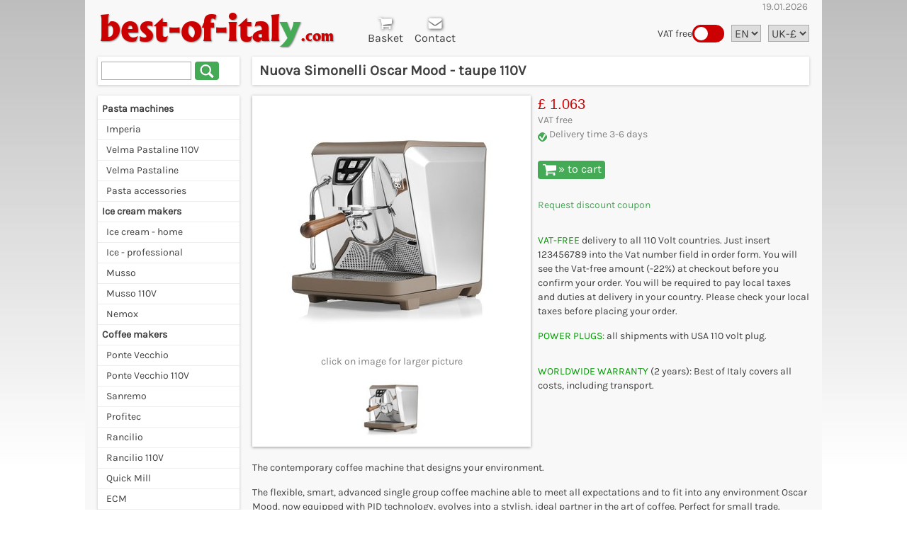

--- FILE ---
content_type: text/html; charset=ISO-8859-15
request_url: https://www.best-of-italy.com/en-gbp/i/nuova-simonelli-coffee-machines-110v-389/simonelli-oscar-mood-taupe-110v-668333.html
body_size: 7065
content:
<!DOCTYPE html>
<html lang="en">
<head>
<title>Nuova Simonelli Oscar Mood</title>
<base href="https://www.best-of-italy.com/">
<meta charset="ISO-8859-15">
<meta name="description" content="Nuova Simonelli Oscar Mood" lang="en">
<meta name="keywords" content="Nuova Simonelli Oscar Mood" lang="en">
<meta name="robots" content="index,follow">
<link rel="canonical" href="https://www.best-of-italy.com/en-gbp/i/nuova-simonelli-coffee-machines-110v-389/simonelli-oscar-mood-taupe-110v-668333.html">
<meta name="copyright" content="Walter Schramm">
<meta name="viewport" content="width=device-width,initial-scale=1.0,user-scalable=yes,minimal-ui">
<link rel="stylesheet" href="/img/i/italy8i.css" type="text/css">
<meta name="format-detection" content="telephone=yes">
<link rel="shortcut icon" href="/favicon.ico">
<link rel="apple-touch-icon" sizes="180x180" href="/apple-touch-icon.png">
<meta name="verify-v1" content="o1EyM0spaSh7gyeDe6I5ud2NBwMxWMNoiGkCa/VI6Ns=">
<script>
function changeStyle(selector, prop, val) {
	var elems = document.querySelectorAll(selector);
	Array.prototype.forEach.call( elems, function(elem) {
		elem.style[prop] = val;
	});
}
function getCookie(cname) {
	var name = cname + "=";
	var ca = document.cookie.split(';');
	for( var i = 0; i < ca.length; i++ ) {
		var c = ca[i];
		while( c.charAt(0) == ' ' )
			c = c.substring(1);
		if( c.indexOf(name) != -1 )
			return c.substring(name.length, c.length);
	}
	return "";
}
function setCookie(cname,val) {
	document.cookie = cname+"="+val+"; path=/; SameSite=Strict";	// kein expires setzen, damit das Cookie nur session-only ist
}
function getCountry() {
	// wird nicht mehr benoetigt
}
function showvat(show) {
  if( show == "0" ) {	// Preise ohne IVA anziegen
	setCookie("vatincluded",0);
	document.getElementById("showvat").checked = false;
	changeStyle('.price', 'display', 'none');
	changeStyle('.pricevatless', 'display', 'inline');
	changeStyle('.textvat', 'display', 'none');
	changeStyle('.textvatless', 'display', 'inline');
  } else {				// Preise inlusive IVA anzeigen
	setCookie("vatincluded",1);
	document.getElementById("showvat").checked = true;
	changeStyle('.price', 'display', 'inline');
	changeStyle('.pricevatless', 'display', 'none');
	changeStyle('.textvat', 'display', 'inline');
	changeStyle('.textvatless', 'display', 'none');
  }
}
function togglevat() {
  var checkBox = document.getElementById("showvat");
  if (checkBox.checked == true)
	showvat(1);
  else
	showvat(0);
}
</script>
<script async src="https://www.googletagmanager.com/gtag/js?id=UA-918804-2"></script>
<script>
  window.dataLayer = window.dataLayer || [];
  function gtag(){dataLayer.push(arguments);}
  gtag('js', new Date());
  gtag('config', 'UA-918804-2', {'anonymize_ip':true});
  gtag('config', 'AW-1071939241');
</script>
<style>.cb-slideshow li:nth-child(1) span {background-image:url(/img/i/intro_pisa.jpg);}
.cb-slideshow li:nth-child(2) span {background-image:url(/img/i/intro_icecream.jpg);-webkit-animation-delay:10s;animation-delay:10s;}
.cb-slideshow li:nth-child(3) span {background-image:url(/img/i/intro_coffee.jpg);-webkit-animation-delay:20s;animation-delay:20s;}
.cb-slideshow li span	{-webkit-animation:imageAnimation 30s linear 0s infinite;	animation:imageAnimation 30s linear 0s infinite;}
@-webkit-keyframes imageAnimation {	0% {opacity:0; -webkit-animation-timing-function:ease-in;}	6% {opacity:1; -webkit-animation-timing-function:ease-out;}	33% {opacity:1;}	39% {opacity:0;}	100% {opacity:0;}}
@keyframes imageAnimation {	0% {opacity:0; animation-timing-function:ease-in;}	6% {opacity:1;}	33% {opacity:1; animation-timing-function:ease-out;}	39% {opacity:0;}	100% {opacity:0;}}
</style>
<!--[if lt IE 10]><style>#intro1 ul {background:#fff url('/img/i/intro_pisa.jpg') no-repeat top center; background-size:cover;}</style><![endif]-->
</head>
<body>
<noscript><iframe src="https://www.googletagmanager.com/ns.html?id=GTM-K4L57ZW" height="0" width="0" style="display:none;visibility:hidden"></iframe></noscript>
<div id="container">
<!-- HEADER start -->
<div id="head">
	<div id="logo"><a href="/en-gbp/"><span class="boilogo">best-of-ital<span class=ycolor>y</span><span class=com>.com</span></span></a></div>
	<div id="topbar">
	<ul>
		<li><a href="/cart.php?lang=en&curr=GBP"><span class="icon trolley topicon" title="Basket"></span><span class="toptext">Basket</span></a></li>
		<li><a href="/en/contact.html"><span class="icon contact topicon" title="Contact"></span><span class="toptext">Contact</span></a></li>
	</ul>
	</div>
	<div id="dropdowns">
	  <!-- Currency selection -->
	  <div id="currselection">
		<form action="/" method=post><input type=hidden name="lang" value="en">
<input type=hidden name="mall" value="i">
<input type=hidden name="pid" value="668333">
<input type=hidden name="cid" value="389">
<select name="curr" onchange="this.form.submit()"><option value="EUR">Euro<option value="GBP" selected>UK-£<option value="USD">US-$<option value="SEK">SEK<option value="CHF">CHF</select>
</form>
	  </div>
	  <!-- Language selection -->
	  <div id="langselection">
		<form action="/" method=post><input type=hidden name="curr" value="GBP">
<input type=hidden name="mall" value="i">
<input type=hidden name="pid" value="668333">
<input type=hidden name="cid" value="389">
<select name="lang" onchange="this.form.submit()"><option value="en" selected>EN<option value="de">DE<option value="fr">FR<option value="se">SE<option value="it">IT</select>
</form>
	  </div>
	  <!-- VAT display -->
	  <div id="vattoggle">
		<label class="toggler-wrapper">
			<input type="checkbox" id="showvat" onclick="togglevat()">
			<div class="toggler-slider">
			<div class="toggler-knob"></div>
			</div>
		</label>
		<div class="badge"><span class="textvat">VAT included</span><span class="textvatless">VAT free</span></div>
	  </div>
	</div>
	<div id="date">19.01.2026</div>
</div>
<!-- HEADER end -->

<!-- INTRO start -->
<!-- INTRO end -->
<div id="main">
<!-- MENU start -->
<div id="leftcol">
	

	<!-- Search-box -->
	<div class="newbox searchbox">
		<!-- <h3>Search</h3> -->
		<form action="/" method="GET">
			<input type=hidden name="lang" value="en">
			<input type=hidden name="mall" value="i">
			<input type=hidden name="curr" value="GBP">
			<input type=hidden name="thumbsdisplay" value="1">
			<input type=text name=search size=16><button type=submit class=greenbutton><span class="icon lens"></span></button>
		</form>
	</div>
	

	<!-- Category Box start -->
	<div id="menucol" class="newbox">
		<a href="#" id="menu-icon" class="icon"></a>
		<!-- <h3>Category</h3> -->
			<ul>
				<li class="menux"><xa href="/en-gbp/i/pasta-115.html" class="menupoint">Pasta machines</xa></li>
				<li class="menu"><a href="/en-gbp/i/imperia-355.html" class="menupoint">Imperia</a></li>
				<li class="menu"><a href="/en-gbp/i/velma-378.html" class="menupoint">Velma Pastaline 110V</a></li>
				<li class="menu"><a href="/en-gbp/i/velma-356.html" class="menupoint">Velma Pastaline</a></li>
				<li class="menu"><a href="/en-gbp/i/-388.html" class="menupoint">Pasta accessories</a></li>
				<li class="menux"><xa href="/en-gbp/i/ice-cream-makers-eismaschinen-64.html" class="menupoint">Ice cream makers</xa></li>
				<li class="menu"><a href="/en-gbp/i/ice-cream-makers-home-349.html" class="menupoint">Ice cream - home</a></li>
				<li class="menu"><a href="/en-gbp/i/ice-cream-makers-prof-350.html" class="menupoint">Ice - professional</a></li>
				<li class="menu"><a href="/en-gbp/i/musso-205.html" class="menupoint">Musso</a></li>
				<li class="menu"><a href="/en-gbp/i/musso-110-volt-371.html" class="menupoint">Musso 110V</a></li>
				<li class="menu"><a href="/en-gbp/i/nemox-206.html" class="menupoint">Nemox</a></li>
				<li class="menux"><xa href="/en-gbp/i/coffee-makers-2.html" class="menupoint">Coffee makers</xa></li>
				<li class="menu"><a href="/en-gbp/i/ponte-vecchio-346.html" class="menupoint">Ponte Vecchio</a></li>
				<li class="menu"><a href="/en-gbp/i/ponte-vecchio-usa-358.html" class="menupoint">Ponte Vecchio 110V</a></li>
				<li class="menu"><a href="/en-gbp/i/sanremo-386.html" class="menupoint">Sanremo</a></li>
				<li class="menu"><a href="/en-gbp/i/profitec-382.html" class="menupoint">Profitec</a></li>
				<li class="menu"><a href="/en-gbp/i/rancilio-coffee-machines-324.html" class="menupoint">Rancilio</a></li>
				<li class="menu"><a href="/en-gbp/i/rancilio-110v-385.html" class="menupoint">Rancilio 110V</a></li>
				<li class="menu"><a href="/en-gbp/i/quickmill-326.html" class="menupoint">Quick Mill</a></li>
				<li class="menu"><a href="/en-gbp/i/-387.html" class="menupoint">ECM</a></li>
				<li class="menu"><a href="/en-gbp/i/elektra-coffee-machines-58.html" class="menupoint">Elektra</a></li>
				<li class="menu"><a href="/en-gbp/i/nuova-simonelli-coffee-machines-367.html" class="menupoint">Nuova Simonelli</a></li>
				<li class="menus"><a href="/en-gbp/i/nuova-simonelli-coffee-machines-110v-389.html" class="menupoint">Nuova Simonelli 110V</a></li>
				<li class="menux"><xa href="/en-gbp/i/coffee-grinders-325.html" class="menupoint">Coffee Grinders</xa></li>
				<li class="menu"><a href="/en-gbp/i/nuova-simonelli-espresso-grinders-366.html" class="menupoint">Nuova Simonelli</a></li>
				<li class="menu"><a href="/en-gbp/i/eureka-grinders-361.html" class="menupoint">Eureka grinders</a></li>
				<li class="menu"><a href="/en-gbp/i/eureka-grinders-110v-384.html" class="menupoint">Eureka grinders 110V</a></li>
				<li class="menux"><xa href="/en-gbp/i/coffee-1.html" class="menupoint">Coffee</xa></li>
			</ul>
	</div>


	<div class="trustbox">
		<!-- Payment-Logos -->
		<a href="/en/agb.html" class="payments" title="VISA Mastercard Paypal"></a><br>
		<div class=textbox></div>
		<!-- Seals -->
	</div>
	
<!--	<div></div> -->
	<br>

</div>
<!-- MENU end -->
<!-- ITEMS start -->
<div id="xmidcol" itemscope itemtype="http://schema.org/Product">
	<meta itemprop="sku" content="668333"/>
	<meta itemprop="itemCondition" content="new"/>

	<h1 itemprop="name">Nuova Simonelli Oscar Mood - taupe 110V</h1>
<style>
.altimages {display:flex;}
.altfoto {line-height:0; margin:auto; padding:5px;}
</style>
	<div class="bigprod">
		<div class=foto><img itemprop="image" src="/foto/coffee_machines/midi/Simonelli-Oscar-Mood-taupe.jpeg" onClick="o=window.open('/foto/coffee_machines/Simonelli-Oscar-Mood-taupe.jpeg','img','status=no,scrollbars=no,resizable=yes,width=400,height=400');o.resizeTo(400,400);o.focus();" onMouseOver="this.style.cursor='hand';" title="Nuova Simonelli Oscar Mood" alt="Nuova Simonelli Oscar Mood" width=360 height=360><br>
		click on image for larger picture<br>
		  <div class="altimages">
			<div class="altfoto" data-image-big="/foto/coffee_machines/Simonelli-Oscar-Mood-taupe.jpeg"><img src="/foto/coffee_machines/small/Simonelli-Oscar-Mood-taupe.jpeg" width="100" height="100" alt="" /></div>
		  </div>
		</div>

		<span class=price><span class=big>£&nbsp;1.296</span><br><span class=gray>VAT included</span></span>
		<span class=pricevatless><span class=big>£&nbsp;1.063</span><br><span class=gray>VAT free</span></span><br>
<!--		<span class=gray></span><br> -->
		<div itemprop="offers" itemscope itemtype="http://schema.org/Offer">
			<meta itemprop="price" content="1063"/>
			<meta itemprop="priceCurrency" content="GBP"/>
			<meta itemprop="availability" content="InStock"/>
		</div>
		<div class=mesg></div>
		<div class=transport><script>
function ajaxinclude(url) {
  var page_request = false
  if (window.XMLHttpRequest) // if Mozilla, Safari etc
    page_request = new XMLHttpRequest()
  else if (window.ActiveXObject){ // if IE
    try { page_request = new ActiveXObject("Msxml2.XMLHTTP") } 
    catch (e){
      try{ page_request = new ActiveXObject("Microsoft.XMLHTTP") }
      catch (e){}
    }
  }
  else
    return false
  page_request.open('GET', url, false) // get page synchronously 
  page_request.send(null)
  writecontent(page_request)
}
function writecontent(page_request){
  if (window.location.href.indexOf("http")==-1 || page_request.status==200)
    document.write(page_request.responseText)
}
// es ist sinnlos fuer Bots die Transportkosten anzuzeigen
var re = new RegExp("(bot|crawl|spider|baidu|wget|curl|libwww|java|MonitorTool)", 'i');
var userAgent = navigator.userAgent; 
if( !re.test(userAgent) ) {
	ajaxinclude("/shop/showtransport.php?lang=en&curr=GBP&pid=668333&weight=15")
}
</script></div>
		<div><span class=flag><img src="/img/green_ok.gif" width=13 height=13 title="Delivery time 3-6&nbsp;days" valign=bottom>&nbsp;Delivery time 3-6&nbsp;days</span></div><br>
		<div class="xNuova Simonelli 110V"><a href="/cart.php?pid=668333&lang=en&curr=GBP" class="greenbutton "><div class="icon trolley"></div>&#187;&nbsp;to&nbsp;cart</a> &nbsp;
		<!-- a href="/shop.php?pid=668333&lang=en&curr=GBP&offer=1"></a --><br><br>
		</div>
<!--		<font color=red>if you have a <b>coupon</b> please enter it at checkout<br></font> -->
		<div class="offercoupon"><a href="mailto:info@best-of-italy.com?subject=Coupon%20request%20simonelli-oscar-mood-taupe-110V%20en">Request discount coupon</a></div>
		<div class=gray><p><font color="#009900">VAT-FREE</font> delivery to all 110 Volt countries. Just insert 123456789 into the Vat number field in order form. You will see the Vat-free amount (-22%) at checkout before you confirm your order. You will be required to pay local taxes and duties at delivery in your country. Please check your local taxes before placing your order.</p>
<p><font color="#009900">POWER PLUGS:</font> all shipments with USA 110 volt plug.</p><p>

</p><p><font color="#009900">WORLDWIDE WARRANTY</font> (2
years): Best of Italy covers all costs, including transport.</p></div>
		<div></div>
		<div class=description itemprop="description"><p>The contemporary coffee
machine that designs your environment.</p>

<p>The flexible, smart,
advanced single group coffee machine able to meet all expectations and to fit
into any environment Oscar Mood, now equipped with PID technology, evolves into
a stylish, ideal partner in the art of coffee. Perfect for small trade.</p>

<p>Oscar Mood ensures
professional execution also at home, making your private environment even
cooler than ever.</p>

<p>Behind simple and modern
lines covered in steel and contemporary colors there is a professional soul to
allow everyone to quickly and easily prepare an experience of pleasure and
well-being in a cup.</p>

<p>And this is how preparing
coffee and frothing milk stimulates creativity and allows you to explore new
drinks, new blends to offer and explore unique flavors every time.</p>

<p>With Oscar Mood everyone
can prepare delicious coffees and cappuccinos: the steam delivery can be
operated via a button and the professional wand has a special 'cool touch'
coating that avoids the risk of burns. The keyboard incorporates the display
for easy reading of the dispensing time and is anchored to the unit for
ergonomic and intuitive use.</p>

<p>The brewing group is thermo
compensated and allows consistent and quality extractions. In its 1200W of
power, Oscar Mood incorporates a system with heat exchangers and PID to ensure
thermal stability and consistency of the result.</p>

<p>The temperature in the
boiler is electronically controlled by a professional pressure switch, while
the integrated bypass regulates the pressure. In this way, each drink will help
create the right mood of the day! Oscar Mood introduces important aesthetic
improvements such as the filter holder with wooden handle, the new
micro-perforated steel grill and the introduction of a button (instead of the
lever) to activate the steam.</p>

<p>The various colors
available, on the other hand, give Oscar different characters in relation to the
place where it is installed.</p>

<p>Oscar Mood is so compact
that you can take it wherever you want: the tank allows for truly flexible use
and, after switching on, the machine is ready in just 15 minutes. This is how
Nuova Simonelli expands its range of semi-professional machines for domestic
use.</p><p><em>Main Features:</em><br /><br /></p><ul><li>&nbsp;&nbsp;&nbsp;&nbsp; Model without mains water connection, tank 3 liters</li><li>&nbsp;&nbsp;&nbsp;&nbsp; PID system</li><li>&nbsp;&nbsp;&nbsp;&nbsp; silent pump</li><li>&nbsp;&nbsp;&nbsp;&nbsp; Filter holder with wooden handle</li><li>&nbsp;&nbsp;&nbsp;&nbsp; Control console and display with timer</li><li>&nbsp;&nbsp;&nbsp;&nbsp; cool touch steam wand</li><li>&nbsp;&nbsp;&nbsp;&nbsp; micropore mesh</li><li>&nbsp;&nbsp;&nbsp;&nbsp; easy to clean</li><li>&nbsp;&nbsp;&nbsp;&nbsp; Unloading tanks capacity 1 l</li><li>&nbsp;&nbsp;&nbsp;&nbsp; Boiler output 2 l</li><li>&nbsp;&nbsp;&nbsp;&nbsp; Water tank capacity 3 l</li><li>&nbsp;&nbsp;&nbsp;&nbsp; Weight 13kg</li><li>&nbsp;&nbsp;&nbsp;&nbsp; Dimensions (WxHxD) 300 x 400 x 408 mm</li><li>&nbsp;&nbsp;&nbsp;&nbsp; Power 1200W</li><li>&nbsp;&nbsp;&nbsp;&nbsp; Voltage 110-230V </li></ul><p>&nbsp;</p><p>&nbsp;</p><br /></div>
		<!-- 15 kg -->
	</div>

	<br>
	<div align="center" class=description><span class="gray"><br>you may also be interested in following products:<br />
<div class=relatedprods><table border=0 cellspacing=0 align=center width="100%"><tr>
 <td width="50%" style="padding:5px;" align=left><a href="/en-gbp/i/nuova-simonelli-coffee-machines-367/nuova-simonelli-oscar-mood-black-668283.html"><img src="/foto/coffee_machines/thumb/Nuova-Simonelli-Espresso-Machine-Oscar-Mood-black.jpg" width=64 height=64 hspace=0 border=0 alt="Nuova Simonelli Oscar Mood - black" align=left><h5>Nuova Simonelli Oscar Mood - black</h5></a><span class=price><br><span class=big>£&nbsp;1.192</span>&nbsp;  £&nbsp;<strike>1.270</strike>  <span class=sconto><nobr>(-6%)</nobr></span></span><span class=pricevatless><br><span class=big>£&nbsp;977</span>&nbsp;  £&nbsp;<strike>1.041</strike>  <span class=sconto><nobr>(-6%)</nobr></span></span></td>
 <td width="50%" style="padding:5px;" align=left><a href="/en-gbp/i/nuova-simonelli-coffee-machines-367/nuova-simonelli-oscar-mood-guacamole-668290.html"><img src="/foto/coffee_machines/thumb/Simonelli-Oscar-Mood-guacamole.jpeg" width=64 height=64 hspace=0 border=0 alt="Nuova Simonelli Oscar Mood - guacamole" align=left><h5>Nuova Simonelli Oscar Mood - guacamole</h5></a><span class=price><br><span class=big>£&nbsp;1.192</span>&nbsp;  £&nbsp;<strike>1.270</strike>  <span class=sconto><nobr>(-6%)</nobr></span></span><span class=pricevatless><br><span class=big>£&nbsp;977</span>&nbsp;  £&nbsp;<strike>1.041</strike>  <span class=sconto><nobr>(-6%)</nobr></span></span></td>
</tr><tr>
 <td width="50%" style="padding:5px;" align=left><a href="/en-gbp/i/nuova-simonelli-coffee-machines-367/nuova-simonelli-oscar-mood-red-668284.html"><img src="/foto/coffee_machines/thumb/simonelli-musica-mood-red.jpg" width=64 height=64 hspace=0 border=0 alt="Nuova Simonelli Oscar Mood - red" align=left><h5>Nuova Simonelli Oscar Mood - red</h5></a><span class=price><br><span class=big>£&nbsp;1.192</span>&nbsp;  £&nbsp;<strike>1.270</strike>  <span class=sconto><nobr>(-6%)</nobr></span></span><span class=pricevatless><br><span class=big>£&nbsp;977</span>&nbsp;  £&nbsp;<strike>1.041</strike>  <span class=sconto><nobr>(-6%)</nobr></span></span></td>
 <td>&nbsp;</td>
</tr></table></div>
</span></div>
	<br>

</div>
<script>
var coll = document.getElementsByClassName("collapsible");
var i;
for (i = 0; i < coll.length; i++) {
  coll[i].addEventListener("click", function() {
    this.classList.toggle("expanded");
  });
}
</script>
<!-- ITEMS end -->

</div>
<div class=nl></div>
<!-- FOOTER start -->
<div id="footer">
  <div class=foot>
	<!-- Seals -->
	<div class=textbox><a href="/en/safe.html">trust endorsed by</a><br>
	<a href="https://www.trustedshops.com/shop/certificate.php?shop_id=XD835716185D53132C01DD398ED1BD0F5"><img src="/img/trusted-shops.png" width=57 height=57 alt="Trusted Shops"></a></div>
  </div>
  <div class=foot>
    <div class=textbox>
	<a href="/en/info.html">Who we are<br>
		Company info</a><br>
	<a href="/en/agb.html">Terms &amp; Conditions</a><br>
	<a href="/en/privacy.html">Privacy &amp; Cookies</a><br>
	</div>
  </div>
  <p class=copyright>Copyright &copy; 1995-2026 Websel, <a href="https://www.webdirectory.it/" class="white" rel="nofollow">South Tyrol</a>, Italy<br>All rights reserved<br></p>
</div>
<!-- FOOTER end -->
</div>
<script>
var vatincluded = getCookie("vatincluded");
// var country = getCountry();
if( vatincluded === "" ) {
/*	const eucountries = ["ad","at","be","bg","cy","cz","de","dk","ee","es","fi","fr","gr","hu","ie","li","lt","lu","lv","mc","mt","nl","ro","pl","pt","se","si","sk","sm"];
	if( country == 'it' )
		vatincluded = 1;	// Italien
	else if( !eucountries.includes(country) )
		vatincluded = 0;	// ausserhalb der EU-Staaten 
	else
		vatincluded = 1;	// default ist Preise mit IVA
*/
	// 20.11.2024: Walter will default immer ohne IVA anzeigen
	vatincluded = 0;
}
showvat(vatincluded);
</script>
</body>
</html>

